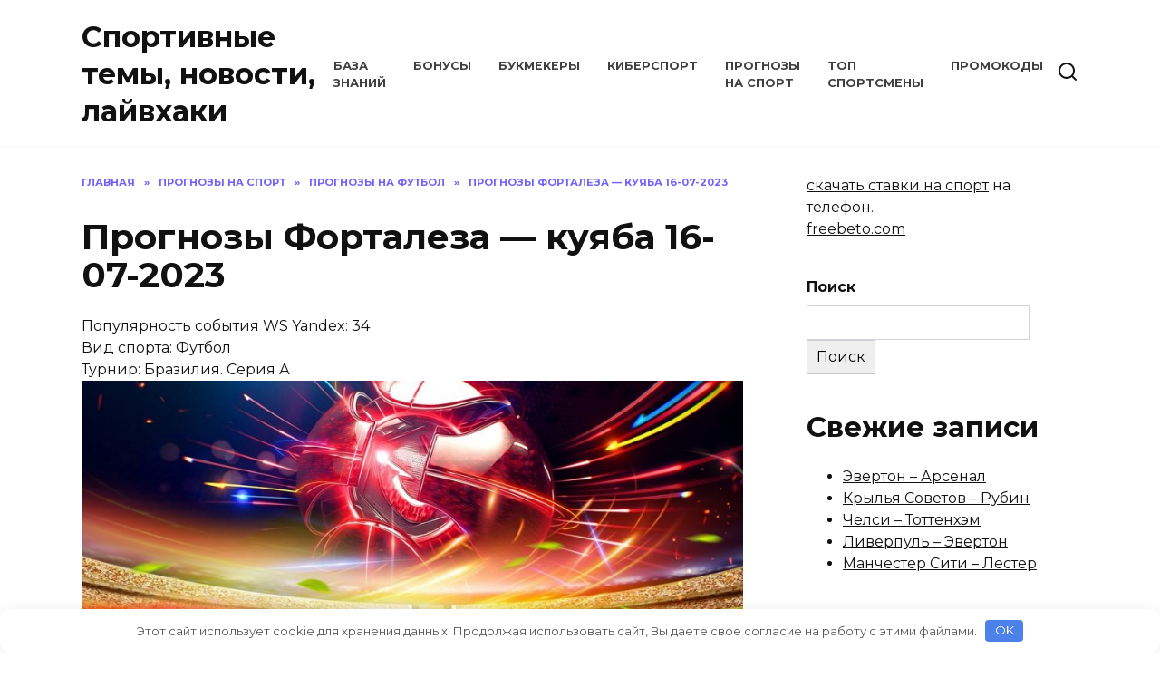

--- FILE ---
content_type: text/html; charset=UTF-8
request_url: https://sport-connect.ru/forecast-fortaleza-kujaba-16-07-2023/
body_size: 15635
content:
<!doctype html>
<html lang="ru-RU">
<head>
	<meta charset="UTF-8">
	<meta name="viewport" content="width=device-width, initial-scale=1">

	<meta name='robots' content='index, follow, max-image-preview:large, max-snippet:-1, max-video-preview:-1' />
	<style>img:is([sizes="auto" i], [sizes^="auto," i]) { contain-intrinsic-size: 3000px 1500px }</style>
	
	<!-- This site is optimized with the Yoast SEO plugin v24.8.1 - https://yoast.com/wordpress/plugins/seo/ -->
	<title>Прогнозы Форталеза - куяба 16-07-2023 - Спортивные темы, новости, лайвхаки</title>
	<meta name="description" content="Прогнозы на матч Форталеза - куяба 16-07-2023, делайте ставки, следите за коэффициентами. Бразилия. Серия А / Футбол" />
	<link rel="canonical" href="https://sport-connect.ru/forecast-fortaleza-kujaba-16-07-2023/" />
	<meta property="og:locale" content="ru_RU" />
	<meta property="og:type" content="article" />
	<meta property="og:title" content="Прогнозы Форталеза - куяба 16-07-2023 - Спортивные темы, новости, лайвхаки" />
	<meta property="og:description" content="Прогнозы на матч Форталеза - куяба 16-07-2023, делайте ставки, следите за коэффициентами. Бразилия. Серия А / Футбол" />
	<meta property="og:url" content="https://sport-connect.ru/forecast-fortaleza-kujaba-16-07-2023/" />
	<meta property="og:site_name" content="Спортивные темы, новости, лайвхаки" />
	<meta property="article:author" content="https://www.facebook.com/ivan.f.5" />
	<meta property="article:published_time" content="2023-07-16T04:44:42+00:00" />
	<meta name="author" content="Иван Спортивный" />
	<meta name="twitter:card" content="summary_large_image" />
	<meta name="twitter:label1" content="Написано автором" />
	<meta name="twitter:data1" content="Иван Спортивный" />
	<script type="application/ld+json" class="yoast-schema-graph">{"@context":"https://schema.org","@graph":[{"@type":"WebPage","@id":"https://sport-connect.ru/forecast-fortaleza-kujaba-16-07-2023/","url":"https://sport-connect.ru/forecast-fortaleza-kujaba-16-07-2023/","name":"Прогнозы Форталеза - куяба 16-07-2023 - Спортивные темы, новости, лайвхаки","isPartOf":{"@id":"https://sport-connect.ru/#website"},"primaryImageOfPage":{"@id":"https://sport-connect.ru/forecast-fortaleza-kujaba-16-07-2023/#primaryimage"},"image":{"@id":"https://sport-connect.ru/forecast-fortaleza-kujaba-16-07-2023/#primaryimage"},"thumbnailUrl":"https://sport-connect.ru/wp-content/uploads/2023/07/football-img-min.jpg","datePublished":"2023-07-16T04:44:42+00:00","author":{"@id":"https://sport-connect.ru/#/schema/person/4a201bf8f43a697f61ef688b54dc0101"},"description":"Прогнозы на матч Форталеза - куяба 16-07-2023, делайте ставки, следите за коэффициентами. Бразилия. Серия А / Футбол","breadcrumb":{"@id":"https://sport-connect.ru/forecast-fortaleza-kujaba-16-07-2023/#breadcrumb"},"inLanguage":"ru-RU","potentialAction":[{"@type":"ReadAction","target":["https://sport-connect.ru/forecast-fortaleza-kujaba-16-07-2023/"]}]},{"@type":"ImageObject","inLanguage":"ru-RU","@id":"https://sport-connect.ru/forecast-fortaleza-kujaba-16-07-2023/#primaryimage","url":"https://sport-connect.ru/wp-content/uploads/2023/07/football-img-min.jpg","contentUrl":"https://sport-connect.ru/wp-content/uploads/2023/07/football-img-min.jpg","width":1280,"height":720},{"@type":"BreadcrumbList","@id":"https://sport-connect.ru/forecast-fortaleza-kujaba-16-07-2023/#breadcrumb","itemListElement":[{"@type":"ListItem","position":1,"name":"Главная страница","item":"https://sport-connect.ru/"},{"@type":"ListItem","position":2,"name":"Прогнозы на спорт","item":"https://sport-connect.ru/forecasts/"},{"@type":"ListItem","position":3,"name":"Прогнозы на футбол","item":"https://sport-connect.ru/forecasts/futbol/"},{"@type":"ListItem","position":4,"name":"Прогнозы Форталеза &#8212; куяба 16-07-2023"}]},{"@type":"WebSite","@id":"https://sport-connect.ru/#website","url":"https://sport-connect.ru/","name":"Спортивные прогнозы, новости, фрибеты и промокоды","description":"","potentialAction":[{"@type":"SearchAction","target":{"@type":"EntryPoint","urlTemplate":"https://sport-connect.ru/?s={search_term_string}"},"query-input":{"@type":"PropertyValueSpecification","valueRequired":true,"valueName":"search_term_string"}}],"inLanguage":"ru-RU"},{"@type":"Person","@id":"https://sport-connect.ru/#/schema/person/4a201bf8f43a697f61ef688b54dc0101","name":"Иван Спортивный","image":{"@type":"ImageObject","inLanguage":"ru-RU","@id":"https://sport-connect.ru/#/schema/person/image/","url":"https://secure.gravatar.com/avatar/e1301ec3c518ebc5e020f814ef59540c030efd442a45dbe090b754566e34f006?s=96&d=mm&r=g","contentUrl":"https://secure.gravatar.com/avatar/e1301ec3c518ebc5e020f814ef59540c030efd442a45dbe090b754566e34f006?s=96&d=mm&r=g","caption":"Иван Спортивный"},"description":"Когда все кричат ГОЛЛЛЛ, я просто делаю ставку.","sameAs":["https://www.facebook.com/ivan.f.5"],"url":"https://sport-connect.ru/author/ivan-sport/"}]}</script>
	<!-- / Yoast SEO plugin. -->


<style id='wp-block-library-theme-inline-css' type='text/css'>
.wp-block-audio :where(figcaption){color:#555;font-size:13px;text-align:center}.is-dark-theme .wp-block-audio :where(figcaption){color:#ffffffa6}.wp-block-audio{margin:0 0 1em}.wp-block-code{border:1px solid #ccc;border-radius:4px;font-family:Menlo,Consolas,monaco,monospace;padding:.8em 1em}.wp-block-embed :where(figcaption){color:#555;font-size:13px;text-align:center}.is-dark-theme .wp-block-embed :where(figcaption){color:#ffffffa6}.wp-block-embed{margin:0 0 1em}.blocks-gallery-caption{color:#555;font-size:13px;text-align:center}.is-dark-theme .blocks-gallery-caption{color:#ffffffa6}:root :where(.wp-block-image figcaption){color:#555;font-size:13px;text-align:center}.is-dark-theme :root :where(.wp-block-image figcaption){color:#ffffffa6}.wp-block-image{margin:0 0 1em}.wp-block-pullquote{border-bottom:4px solid;border-top:4px solid;color:currentColor;margin-bottom:1.75em}.wp-block-pullquote cite,.wp-block-pullquote footer,.wp-block-pullquote__citation{color:currentColor;font-size:.8125em;font-style:normal;text-transform:uppercase}.wp-block-quote{border-left:.25em solid;margin:0 0 1.75em;padding-left:1em}.wp-block-quote cite,.wp-block-quote footer{color:currentColor;font-size:.8125em;font-style:normal;position:relative}.wp-block-quote:where(.has-text-align-right){border-left:none;border-right:.25em solid;padding-left:0;padding-right:1em}.wp-block-quote:where(.has-text-align-center){border:none;padding-left:0}.wp-block-quote.is-large,.wp-block-quote.is-style-large,.wp-block-quote:where(.is-style-plain){border:none}.wp-block-search .wp-block-search__label{font-weight:700}.wp-block-search__button{border:1px solid #ccc;padding:.375em .625em}:where(.wp-block-group.has-background){padding:1.25em 2.375em}.wp-block-separator.has-css-opacity{opacity:.4}.wp-block-separator{border:none;border-bottom:2px solid;margin-left:auto;margin-right:auto}.wp-block-separator.has-alpha-channel-opacity{opacity:1}.wp-block-separator:not(.is-style-wide):not(.is-style-dots){width:100px}.wp-block-separator.has-background:not(.is-style-dots){border-bottom:none;height:1px}.wp-block-separator.has-background:not(.is-style-wide):not(.is-style-dots){height:2px}.wp-block-table{margin:0 0 1em}.wp-block-table td,.wp-block-table th{word-break:normal}.wp-block-table :where(figcaption){color:#555;font-size:13px;text-align:center}.is-dark-theme .wp-block-table :where(figcaption){color:#ffffffa6}.wp-block-video :where(figcaption){color:#555;font-size:13px;text-align:center}.is-dark-theme .wp-block-video :where(figcaption){color:#ffffffa6}.wp-block-video{margin:0 0 1em}:root :where(.wp-block-template-part.has-background){margin-bottom:0;margin-top:0;padding:1.25em 2.375em}
</style>
<style id='classic-theme-styles-inline-css' type='text/css'>
/*! This file is auto-generated */
.wp-block-button__link{color:#fff;background-color:#32373c;border-radius:9999px;box-shadow:none;text-decoration:none;padding:calc(.667em + 2px) calc(1.333em + 2px);font-size:1.125em}.wp-block-file__button{background:#32373c;color:#fff;text-decoration:none}
</style>
<style id='global-styles-inline-css' type='text/css'>
:root{--wp--preset--aspect-ratio--square: 1;--wp--preset--aspect-ratio--4-3: 4/3;--wp--preset--aspect-ratio--3-4: 3/4;--wp--preset--aspect-ratio--3-2: 3/2;--wp--preset--aspect-ratio--2-3: 2/3;--wp--preset--aspect-ratio--16-9: 16/9;--wp--preset--aspect-ratio--9-16: 9/16;--wp--preset--color--black: #000000;--wp--preset--color--cyan-bluish-gray: #abb8c3;--wp--preset--color--white: #ffffff;--wp--preset--color--pale-pink: #f78da7;--wp--preset--color--vivid-red: #cf2e2e;--wp--preset--color--luminous-vivid-orange: #ff6900;--wp--preset--color--luminous-vivid-amber: #fcb900;--wp--preset--color--light-green-cyan: #7bdcb5;--wp--preset--color--vivid-green-cyan: #00d084;--wp--preset--color--pale-cyan-blue: #8ed1fc;--wp--preset--color--vivid-cyan-blue: #0693e3;--wp--preset--color--vivid-purple: #9b51e0;--wp--preset--gradient--vivid-cyan-blue-to-vivid-purple: linear-gradient(135deg,rgba(6,147,227,1) 0%,rgb(155,81,224) 100%);--wp--preset--gradient--light-green-cyan-to-vivid-green-cyan: linear-gradient(135deg,rgb(122,220,180) 0%,rgb(0,208,130) 100%);--wp--preset--gradient--luminous-vivid-amber-to-luminous-vivid-orange: linear-gradient(135deg,rgba(252,185,0,1) 0%,rgba(255,105,0,1) 100%);--wp--preset--gradient--luminous-vivid-orange-to-vivid-red: linear-gradient(135deg,rgba(255,105,0,1) 0%,rgb(207,46,46) 100%);--wp--preset--gradient--very-light-gray-to-cyan-bluish-gray: linear-gradient(135deg,rgb(238,238,238) 0%,rgb(169,184,195) 100%);--wp--preset--gradient--cool-to-warm-spectrum: linear-gradient(135deg,rgb(74,234,220) 0%,rgb(151,120,209) 20%,rgb(207,42,186) 40%,rgb(238,44,130) 60%,rgb(251,105,98) 80%,rgb(254,248,76) 100%);--wp--preset--gradient--blush-light-purple: linear-gradient(135deg,rgb(255,206,236) 0%,rgb(152,150,240) 100%);--wp--preset--gradient--blush-bordeaux: linear-gradient(135deg,rgb(254,205,165) 0%,rgb(254,45,45) 50%,rgb(107,0,62) 100%);--wp--preset--gradient--luminous-dusk: linear-gradient(135deg,rgb(255,203,112) 0%,rgb(199,81,192) 50%,rgb(65,88,208) 100%);--wp--preset--gradient--pale-ocean: linear-gradient(135deg,rgb(255,245,203) 0%,rgb(182,227,212) 50%,rgb(51,167,181) 100%);--wp--preset--gradient--electric-grass: linear-gradient(135deg,rgb(202,248,128) 0%,rgb(113,206,126) 100%);--wp--preset--gradient--midnight: linear-gradient(135deg,rgb(2,3,129) 0%,rgb(40,116,252) 100%);--wp--preset--font-size--small: 19.5px;--wp--preset--font-size--medium: 20px;--wp--preset--font-size--large: 36.5px;--wp--preset--font-size--x-large: 42px;--wp--preset--font-size--normal: 22px;--wp--preset--font-size--huge: 49.5px;--wp--preset--spacing--20: 0.44rem;--wp--preset--spacing--30: 0.67rem;--wp--preset--spacing--40: 1rem;--wp--preset--spacing--50: 1.5rem;--wp--preset--spacing--60: 2.25rem;--wp--preset--spacing--70: 3.38rem;--wp--preset--spacing--80: 5.06rem;--wp--preset--shadow--natural: 6px 6px 9px rgba(0, 0, 0, 0.2);--wp--preset--shadow--deep: 12px 12px 50px rgba(0, 0, 0, 0.4);--wp--preset--shadow--sharp: 6px 6px 0px rgba(0, 0, 0, 0.2);--wp--preset--shadow--outlined: 6px 6px 0px -3px rgba(255, 255, 255, 1), 6px 6px rgba(0, 0, 0, 1);--wp--preset--shadow--crisp: 6px 6px 0px rgba(0, 0, 0, 1);}:where(.is-layout-flex){gap: 0.5em;}:where(.is-layout-grid){gap: 0.5em;}body .is-layout-flex{display: flex;}.is-layout-flex{flex-wrap: wrap;align-items: center;}.is-layout-flex > :is(*, div){margin: 0;}body .is-layout-grid{display: grid;}.is-layout-grid > :is(*, div){margin: 0;}:where(.wp-block-columns.is-layout-flex){gap: 2em;}:where(.wp-block-columns.is-layout-grid){gap: 2em;}:where(.wp-block-post-template.is-layout-flex){gap: 1.25em;}:where(.wp-block-post-template.is-layout-grid){gap: 1.25em;}.has-black-color{color: var(--wp--preset--color--black) !important;}.has-cyan-bluish-gray-color{color: var(--wp--preset--color--cyan-bluish-gray) !important;}.has-white-color{color: var(--wp--preset--color--white) !important;}.has-pale-pink-color{color: var(--wp--preset--color--pale-pink) !important;}.has-vivid-red-color{color: var(--wp--preset--color--vivid-red) !important;}.has-luminous-vivid-orange-color{color: var(--wp--preset--color--luminous-vivid-orange) !important;}.has-luminous-vivid-amber-color{color: var(--wp--preset--color--luminous-vivid-amber) !important;}.has-light-green-cyan-color{color: var(--wp--preset--color--light-green-cyan) !important;}.has-vivid-green-cyan-color{color: var(--wp--preset--color--vivid-green-cyan) !important;}.has-pale-cyan-blue-color{color: var(--wp--preset--color--pale-cyan-blue) !important;}.has-vivid-cyan-blue-color{color: var(--wp--preset--color--vivid-cyan-blue) !important;}.has-vivid-purple-color{color: var(--wp--preset--color--vivid-purple) !important;}.has-black-background-color{background-color: var(--wp--preset--color--black) !important;}.has-cyan-bluish-gray-background-color{background-color: var(--wp--preset--color--cyan-bluish-gray) !important;}.has-white-background-color{background-color: var(--wp--preset--color--white) !important;}.has-pale-pink-background-color{background-color: var(--wp--preset--color--pale-pink) !important;}.has-vivid-red-background-color{background-color: var(--wp--preset--color--vivid-red) !important;}.has-luminous-vivid-orange-background-color{background-color: var(--wp--preset--color--luminous-vivid-orange) !important;}.has-luminous-vivid-amber-background-color{background-color: var(--wp--preset--color--luminous-vivid-amber) !important;}.has-light-green-cyan-background-color{background-color: var(--wp--preset--color--light-green-cyan) !important;}.has-vivid-green-cyan-background-color{background-color: var(--wp--preset--color--vivid-green-cyan) !important;}.has-pale-cyan-blue-background-color{background-color: var(--wp--preset--color--pale-cyan-blue) !important;}.has-vivid-cyan-blue-background-color{background-color: var(--wp--preset--color--vivid-cyan-blue) !important;}.has-vivid-purple-background-color{background-color: var(--wp--preset--color--vivid-purple) !important;}.has-black-border-color{border-color: var(--wp--preset--color--black) !important;}.has-cyan-bluish-gray-border-color{border-color: var(--wp--preset--color--cyan-bluish-gray) !important;}.has-white-border-color{border-color: var(--wp--preset--color--white) !important;}.has-pale-pink-border-color{border-color: var(--wp--preset--color--pale-pink) !important;}.has-vivid-red-border-color{border-color: var(--wp--preset--color--vivid-red) !important;}.has-luminous-vivid-orange-border-color{border-color: var(--wp--preset--color--luminous-vivid-orange) !important;}.has-luminous-vivid-amber-border-color{border-color: var(--wp--preset--color--luminous-vivid-amber) !important;}.has-light-green-cyan-border-color{border-color: var(--wp--preset--color--light-green-cyan) !important;}.has-vivid-green-cyan-border-color{border-color: var(--wp--preset--color--vivid-green-cyan) !important;}.has-pale-cyan-blue-border-color{border-color: var(--wp--preset--color--pale-cyan-blue) !important;}.has-vivid-cyan-blue-border-color{border-color: var(--wp--preset--color--vivid-cyan-blue) !important;}.has-vivid-purple-border-color{border-color: var(--wp--preset--color--vivid-purple) !important;}.has-vivid-cyan-blue-to-vivid-purple-gradient-background{background: var(--wp--preset--gradient--vivid-cyan-blue-to-vivid-purple) !important;}.has-light-green-cyan-to-vivid-green-cyan-gradient-background{background: var(--wp--preset--gradient--light-green-cyan-to-vivid-green-cyan) !important;}.has-luminous-vivid-amber-to-luminous-vivid-orange-gradient-background{background: var(--wp--preset--gradient--luminous-vivid-amber-to-luminous-vivid-orange) !important;}.has-luminous-vivid-orange-to-vivid-red-gradient-background{background: var(--wp--preset--gradient--luminous-vivid-orange-to-vivid-red) !important;}.has-very-light-gray-to-cyan-bluish-gray-gradient-background{background: var(--wp--preset--gradient--very-light-gray-to-cyan-bluish-gray) !important;}.has-cool-to-warm-spectrum-gradient-background{background: var(--wp--preset--gradient--cool-to-warm-spectrum) !important;}.has-blush-light-purple-gradient-background{background: var(--wp--preset--gradient--blush-light-purple) !important;}.has-blush-bordeaux-gradient-background{background: var(--wp--preset--gradient--blush-bordeaux) !important;}.has-luminous-dusk-gradient-background{background: var(--wp--preset--gradient--luminous-dusk) !important;}.has-pale-ocean-gradient-background{background: var(--wp--preset--gradient--pale-ocean) !important;}.has-electric-grass-gradient-background{background: var(--wp--preset--gradient--electric-grass) !important;}.has-midnight-gradient-background{background: var(--wp--preset--gradient--midnight) !important;}.has-small-font-size{font-size: var(--wp--preset--font-size--small) !important;}.has-medium-font-size{font-size: var(--wp--preset--font-size--medium) !important;}.has-large-font-size{font-size: var(--wp--preset--font-size--large) !important;}.has-x-large-font-size{font-size: var(--wp--preset--font-size--x-large) !important;}
:where(.wp-block-post-template.is-layout-flex){gap: 1.25em;}:where(.wp-block-post-template.is-layout-grid){gap: 1.25em;}
:where(.wp-block-columns.is-layout-flex){gap: 2em;}:where(.wp-block-columns.is-layout-grid){gap: 2em;}
:root :where(.wp-block-pullquote){font-size: 1.5em;line-height: 1.6;}
</style>
<link rel='stylesheet' id='crp-style-rounded-thumbs-css' href='https://sport-connect.ru/wp-content/plugins/contextual-related-posts/css/rounded-thumbs.min.css'  media='all' />
<style id='crp-style-rounded-thumbs-inline-css' type='text/css'>

			.crp_related.crp-rounded-thumbs a {
				width: 150px;
                height: 150px;
				text-decoration: none;
			}
			.crp_related.crp-rounded-thumbs img {
				max-width: 150px;
				margin: auto;
			}
			.crp_related.crp-rounded-thumbs .crp_title {
				width: 100%;
			}
			
</style>
<link rel='stylesheet' id='google-fonts-css' href='https://fonts.googleapis.com/css?family=Montserrat%3A400%2C400i%2C700&#038;subset=cyrillic&#038;display=swap'  media='all' />
<link rel='stylesheet' id='reboot-style-css' href='https://sport-connect.ru/wp-content/themes/reboot/assets/css/style.min.css'  media='all' />
<style id='akismet-widget-style-inline-css' type='text/css'>

			.a-stats {
				--akismet-color-mid-green: #357b49;
				--akismet-color-white: #fff;
				--akismet-color-light-grey: #f6f7f7;

				max-width: 350px;
				width: auto;
			}

			.a-stats * {
				all: unset;
				box-sizing: border-box;
			}

			.a-stats strong {
				font-weight: 600;
			}

			.a-stats a.a-stats__link,
			.a-stats a.a-stats__link:visited,
			.a-stats a.a-stats__link:active {
				background: var(--akismet-color-mid-green);
				border: none;
				box-shadow: none;
				border-radius: 8px;
				color: var(--akismet-color-white);
				cursor: pointer;
				display: block;
				font-family: -apple-system, BlinkMacSystemFont, 'Segoe UI', 'Roboto', 'Oxygen-Sans', 'Ubuntu', 'Cantarell', 'Helvetica Neue', sans-serif;
				font-weight: 500;
				padding: 12px;
				text-align: center;
				text-decoration: none;
				transition: all 0.2s ease;
			}

			/* Extra specificity to deal with TwentyTwentyOne focus style */
			.widget .a-stats a.a-stats__link:focus {
				background: var(--akismet-color-mid-green);
				color: var(--akismet-color-white);
				text-decoration: none;
			}

			.a-stats a.a-stats__link:hover {
				filter: brightness(110%);
				box-shadow: 0 4px 12px rgba(0, 0, 0, 0.06), 0 0 2px rgba(0, 0, 0, 0.16);
			}

			.a-stats .count {
				color: var(--akismet-color-white);
				display: block;
				font-size: 1.5em;
				line-height: 1.4;
				padding: 0 13px;
				white-space: nowrap;
			}
		
</style>
<script type="text/javascript" src="https://sport-connect.ru/wp-includes/js/jquery/jquery.min.js" id="jquery-core-js"></script>
<script type="text/javascript" src="https://sport-connect.ru/wp-includes/js/jquery/jquery-migrate.min.js" id="jquery-migrate-js"></script>
<style>.pseudo-clearfy-link { color: #008acf; cursor: pointer;}.pseudo-clearfy-link:hover { text-decoration: none;}</style><link rel="preload" href="https://sport-connect.ru/wp-content/themes/reboot/assets/fonts/wpshop-core.ttf" as="font" crossorigin><link rel="preload" href="https://sport-connect.ru/wp-content/uploads/2023/07/football-img-min.jpg" as="image" crossorigin><link rel="icon" href="https://sport-connect.ru/wp-content/uploads/2023/04/cropped-logo-32x32.png" sizes="32x32" />
<link rel="icon" href="https://sport-connect.ru/wp-content/uploads/2023/04/cropped-logo-192x192.png" sizes="192x192" />
<link rel="apple-touch-icon" href="https://sport-connect.ru/wp-content/uploads/2023/04/cropped-logo-180x180.png" />
<meta name="msapplication-TileImage" content="https://sport-connect.ru/wp-content/uploads/2023/04/cropped-logo-270x270.png" />
		<style type="text/css" id="wp-custom-css">
			.promo-code-block {
  background-color: #f8f9fa;
  border: 1px solid #ddd;
  border-radius: 8px;
  padding: 20px;
  max-width: 800px;
  margin: 20px auto;
  box-shadow: 0 4px 8px rgba(0, 0, 0, 0.1);
  font-family: 'Arial', sans-serif;
}

.promo-code-content {
  text-align: center;
}

/* Заголовок */
.promo-header h2 {
  color: #333;
  margin-bottom: 20px;
  font-size: 1.8rem;
}

/* Секция с предложениями */
.promo-offers {
  display: flex;
  flex-direction: column;
  gap: 20px;
}

.promo-offer {
  background-color: #fff;
  border-radius: 8px;
  padding: 15px;
  border: 1px solid #ccc;
  display: flex;
  flex-direction: row;
  justify-content: space-between;
  align-items: center;
  flex-wrap: wrap;
}

/* Детали промокодов */
.promo-details {
  text-align: left;
}

.promo-site {
  font-size: 1.2rem;
  font-weight: bold;
  color: #007bff;
  margin: 0;
}

.promo-description {
  margin: 5px 0;
  font-size: 1rem;
  color: #555;
}

/* Промокод */
.promo-code {
  font-size: 1.5rem;
  font-weight: bold;
  color: #28a745;
  margin: 10px 0;
}

/* Кнопка действия */
.promo-button {
  background-color: #ff006d;
  color: white;
  padding: 10px 20px;
  border: none;
  border-radius: 5px;
  text-decoration: none;
  font-size: 1rem;
  font-weight: bold;
  transition: background-color 0.3s ease;
}

.promo-button:hover {
  background-color: #0056b3;
}

/* Адаптивность */
@media (max-width: 768px) {
  .promo-offer {
    flex-direction: column;
    text-align: center;
  }

  .promo-code {
    margin-bottom: 10px;
  }

  .promo-button {
    width: 100%;
    margin-top: 10px;
  }
}

.events-table {
    display: flex;
    flex-direction: column;
    border: 1px solid #ddd;
    margin-top: 10px;
}

/* Заголовок таблицы */
.events-header {
    display: flex;
    padding: 10px;
    border-bottom: 1px solid #ddd;
    font-weight: bold;
    background: #f5f5f5;
    justify-content: space-between; /* 🔥 Добавляет равномерные отступы */
    gap: 15px; /* 🔥 Увеличивает расстояние между заголовками */
}

/* Строки таблицы */
.event-row {
    display: flex;
    padding: 10px;
    border-bottom: 1px solid #ddd;
}

.event-row div {
    flex: 1;
    text-align: center;
}

/* Кнопка "Перейти" */
.btn-visit {
    display: inline-block;
    background: #d9534f;
    color: white;
    padding: 8px 15px;
    border-radius: 5px;
    text-decoration: none;
    font-weight: bold;
    transition: background 0.3s ease;
}

.btn-visit:hover {
    background: #c9302c;
}

/* Адаптивность */
@media (max-width: 600px) {
    .events-header, .event-row {
        flex-direction: column;
        text-align: left;
        gap: 5px; /* 🔥 Уменьшаем отступы в мобильной версии */
    }
}

		</style>
		<style>.clearfy-cookie { position:fixed; left:0; right:0; bottom:0; padding:12px; color:#555555; background:#ffffff; box-shadow:0 3px 20px -5px rgba(41, 44, 56, 0.2); z-index:9999; font-size: 13px; border-radius: 12px; transition: .3s; }.clearfy-cookie--left { left: 20px; bottom: 20px; right: auto; max-width: 400px; margin-right: 20px; }.clearfy-cookie--right { left: auto; bottom: 20px; right: 20px; max-width: 400px; margin-left: 20px; }.clearfy-cookie.clearfy-cookie-hide { transform: translateY(150%) translateZ(0); opacity: 0; }.clearfy-cookie-container { max-width:1170px; margin:0 auto; text-align:center; }.clearfy-cookie-accept { background:#4b81e8; color:#fff; border:0; padding:.2em .8em; margin: 0 0 0 .5em; font-size: 13px; border-radius: 4px; cursor: pointer; }.clearfy-cookie-accept:hover,.clearfy-cookie-accept:focus { opacity: .9; }</style>    <meta name="yandex-verification" content="1fbd2affbbbf6c8c" />
<meta name="google-site-verification" content="sYgJUgdcxRFprOmGa2LPHbpBGk6zr17229hs3c94yhc" />
<!-- Yandex.Metrika counter -->
<script type="text/javascript" >
   (function(m,e,t,r,i,k,a){m[i]=m[i]||function(){(m[i].a=m[i].a||[]).push(arguments)};
   m[i].l=1*new Date();
   for (var j = 0; j < document.scripts.length; j++) {if (document.scripts[j].src === r) { return; }}
   k=e.createElement(t),a=e.getElementsByTagName(t)[0],k.async=1,k.src=r,a.parentNode.insertBefore(k,a)})
   (window, document, "script", "https://mc.yandex.ru/metrika/tag.js", "ym");

   ym(93297374, "init", {
        clickmap:true,
        trackLinks:true,
        accurateTrackBounce:true,
        webvisor:true
   });
</script>
<noscript><div><img src="https://mc.yandex.ru/watch/93297374" style="position:absolute; left:-9999px;" alt="" /></div></noscript>
<!-- /Yandex.Metrika counter --></head>

<body class="wp-singular post-template-default single single-post postid-2135 single-format-standard wp-embed-responsive wp-theme-reboot sidebar-right">



<div id="page" class="site">
    <a class="skip-link screen-reader-text" href="#content">Перейти к содержанию</a>

    <div class="search-screen-overlay js-search-screen-overlay"></div>
    <div class="search-screen js-search-screen">
        
<form role="search" method="get" class="search-form" action="https://sport-connect.ru/">
    <label>
        <span class="screen-reader-text">Search for:</span>
        <input type="search" class="search-field" placeholder="Поиск…" value="" name="s">
    </label>
    <button type="submit" class="search-submit"></button>
</form>    </div>

    

<header id="masthead" class="site-header full" itemscope itemtype="http://schema.org/WPHeader">
    <div class="site-header-inner fixed">

        <div class="humburger js-humburger"><span></span><span></span><span></span></div>

        
<div class="site-branding">

    <div class="site-branding__body"><div class="site-title"><a href="https://sport-connect.ru/">Спортивные темы, новости, лайвхаки</a></div></div></div><!-- .site-branding --><div class="top-menu"><ul id="top-menu" class="menu"><li id="menu-item-12" class="menu-item menu-item-type-taxonomy menu-item-object-category menu-item-12"><a href="https://sport-connect.ru/baza-znanij/">База знаний</a></li>
<li id="menu-item-13" class="menu-item menu-item-type-taxonomy menu-item-object-category menu-item-13"><a href="https://sport-connect.ru/bonusy/">Бонусы</a></li>
<li id="menu-item-14" class="menu-item menu-item-type-taxonomy menu-item-object-category menu-item-14"><a href="https://sport-connect.ru/bukmekery/">Букмекеры</a></li>
<li id="menu-item-15" class="menu-item menu-item-type-taxonomy menu-item-object-category menu-item-15"><a href="https://sport-connect.ru/kibersport/">Киберспорт</a></li>
<li id="menu-item-17" class="menu-item menu-item-type-taxonomy menu-item-object-category current-post-ancestor menu-item-17"><a href="https://sport-connect.ru/forecasts/">Прогнозы на спорт</a></li>
<li id="menu-item-18" class="menu-item menu-item-type-taxonomy menu-item-object-category menu-item-18"><a href="https://sport-connect.ru/sport-persons/">Топ спортсмены</a></li>
<li id="menu-item-4247" class="menu-item menu-item-type-custom menu-item-object-custom menu-item-4247"><a href="https://sport-connect.ru/promokody-fonbet/">Промокоды</a></li>
</ul></div>                <div class="header-search">
                    <span class="search-icon js-search-icon"></span>
                </div>
            
    </div>
</header><!-- #masthead -->


    
    <nav id="site-navigation" class="main-navigation fixed" style="display: none;">
        <div class="main-navigation-inner full">
            <ul id="header_menu"></ul>
        </div>
    </nav>
    <div class="container header-separator"></div>


    <div class="mobile-menu-placeholder js-mobile-menu-placeholder"></div>
    
	
    <div id="content" class="site-content fixed">

        
        <div class="site-content-inner">
    
        
        <div id="primary" class="content-area" itemscope itemtype="http://schema.org/Article">
            <main id="main" class="site-main article-card">

                
<article id="post-2135" class="article-post post-2135 post type-post status-publish format-standard has-post-thumbnail  category-futbol">

    
        <div class="breadcrumb" itemscope itemtype="http://schema.org/BreadcrumbList"><span class="breadcrumb-item" itemprop="itemListElement" itemscope itemtype="http://schema.org/ListItem"><a href="https://sport-connect.ru/" itemprop="item"><span itemprop="name">Главная</span></a><meta itemprop="position" content="0"></span> <span class="breadcrumb-separator">»</span> <span class="breadcrumb-item" itemprop="itemListElement" itemscope itemtype="http://schema.org/ListItem"><a href="https://sport-connect.ru/forecasts/" itemprop="item"><span itemprop="name">Прогнозы на спорт</span></a><meta itemprop="position" content="1"></span> <span class="breadcrumb-separator">»</span> <span class="breadcrumb-item" itemprop="itemListElement" itemscope itemtype="http://schema.org/ListItem"><a href="https://sport-connect.ru/forecasts/futbol/" itemprop="item"><span itemprop="name">Прогнозы на футбол</span></a><meta itemprop="position" content="2"></span> <span class="breadcrumb-separator">»</span> <span class="breadcrumb-item breadcrumb_last" itemprop="itemListElement" itemscope itemtype="http://schema.org/ListItem"><span itemprop="name">Прогнозы Форталеза &#8212; куяба 16-07-2023</span><meta itemprop="position" content="3"></span></div>
                                <h1 class="entry-title" itemprop="headline">Прогнозы Форталеза &#8212; куяба 16-07-2023</h1>
			
								
			<span>Популярность события  WS Yandex: 34</span><br />
			<span>Вид спорта: Футбол</span><br />
			<span>Турнир: Бразилия. Серия А</span><br />
			
					                    
        		
                    <div class="entry-image post-card post-card__thumbnail">
                <img width="870" height="400" src="https://sport-connect.ru/wp-content/uploads/2023/07/football-img-min-870x400.jpg" class="attachment-reboot_standard size-reboot_standard wp-post-image" alt="" itemprop="image" decoding="async" fetchpriority="high" />                                    <span class="post-card__category"><a href="https://sport-connect.ru/forecasts/futbol/" itemprop="articleSection">Прогнозы на футбол</a></span>
                            </div>

        
    	
            <div class="entry-meta">
            <span class="entry-author"><span class="entry-label">Автор</span> <span itemprop="author">Иван Спортивный</span></span>            <span class="entry-time"><span class="entry-label">На чтение</span> 2 мин</span>            <span class="entry-views"><span class="entry-label">Просмотров</span> <span class="js-views-count" data-post_id="2135">188</span></span>            <span class="entry-date"><span class="entry-label">Опубликовано</span> <time itemprop="datePublished" datetime="2023-07-16">16.07.2023</time></span>
            <span class="entry-date"><span class="entry-label">Обновлено</span> <time itemprop="dateModified" datetime="2023-07-16">16.07.2023</time></span>        </div>
    	
    
    <div class="entry-content" itemprop="articleBody">
        <div class="b-r b-r--before_content"><div class="promo-code-block">
<div class="promo-code-content">
<div class="promo-header">
<h2>Эксклюзивные промокоды</h2>
</div>
<div class="promo-offers">
<div class="promo-offer">
<div class="promo-details">
<p class="promo-site">На Футбол</p>
<p class="promo-description">До 15000 руб</p>
</div>
<div class="promo-code">F_2025</div>
<a class="promo-button" href="/fon-link/">Зарегистрироваться</a></div>


<div class="promo-offer">
<div class="promo-details">
<p class="promo-site">Фрибет</p>
<p class="promo-description">Новым пользователям</p>
</div>
<div class="promo-code">ND_2025</div>
<a class="promo-button" href="/fon-link/">Получить бонус</a></div>


<div class="promo-offer">
<div class="promo-details">
<p class="promo-site">Универсальный промокод</p>
<p class="promo-description">На Киберспорт</p>
</div>
<div class="promo-code">freebet2025</div>
<a class="promo-button" href="/fon-link/">Регистрация</a></div>
<!-- Добавьте больше предложений, если необходимо --></div>
</div>
</div></div><div class="table-of-contents open"><div class="table-of-contents__header"><span class="table-of-contents__hide js-table-of-contents-hide">Содержание</span></div><ol class="table-of-contents__list js-table-of-contents-list">
<li class="level-1"><a href="#prognoz-na-match-fortaleza-kuyaba-16-07-2023">Прогноз на матч Форталеза &#8212; Куяба, 16-07-2023</a></li><li class="level-1"><a href="#koeffitsienty-i-besplatnye-prognozy">Коэффициенты и бесплатные прогнозы</a></li><li class="level-1"><a href="#translyatsii">Трансляции</a></li></ol></div><h2 id="prognoz-na-match-fortaleza-kuyaba-16-07-2023">Прогноз на матч Форталеза &#8212; Куяба, 16-07-2023</h2>
<h2 id="koeffitsienty-i-besplatnye-prognozy">Коэффициенты и бесплатные прогнозы</h2>
<p>В предстоящем матче между Форталезой и Куябой, который состоится 16 июля 2023 года, обе команды будут стремиться победить. Наш прогноз основан на анализе текущей формы команд, статистике предыдущих встреч и коэффициентах букмекеров.</p>
<p><b>Форталеза:</b><br />
Форталеза &#8212; это сильная команда, которая показывает стабильные результаты в последних играх. Они демонстрируют хороший футбол и имеют солидный отрыв от своих конкурентов в чемпионате. Благодаря уверенной игре на своем поле, Форталеза является фаворитом этого матча.</p>
<p><b>Куяба:</b><br />
Куяба пока не проявил себя как сильная команда в чемпионате. Они испытывали трудности в некоторых играх и занимают нижние строчки таблицы. Таким образом, Куяба будет сталкиваться с трудностями в матче против Форталезы.</p><div class="b-r b-r--middle_content"><div id="feed-events-widget"><div id="events-container" class="events-table"></div></div></div>
<p><b>Ставки и коэффициенты:</b><br />
Коэффициенты букмекеров также указывают на преимущество Форталезы в этом матче. Они предлагают низкий коэффициент на победу Форталезы, что свидетельствует о высокой вероятности их успеха. С другой стороны, коэффициент на победу Куябы значительно выше, что указывает на то, что букмекеры считают их аутсайдерами.</p>
<h2 id="translyatsii">Трансляции</h2>
<p>Трансляции матчей Форталеза и Куябы обеспечиваются различными спортивными каналами и онлайн-платформами. Вы можете следить за игрой в режиме реального времени через специализированные сайты или приложения для мобильных устройств.</p>
<p>В заключение, основываясь на текущей форме команд, статистике предыдущих встреч и коэффициентах букмекеров, мы делаем прогноз в пользу Форталезы. Однако футбол &#8212; непредсказуемый спорт, и любая команда может сделать сюрприз. Следите за трансляцией матча и наслаждайтесь игрой!</p><div class="crp_related     crp-text-only"><h3>Related Posts:</h3><ul><li><a href="https://sport-connect.ru/forecast-arda-kyrdzhali-cherno-more-15-07-2023/"     class="crp_link post-2082"><span class="crp_title">Прогнозы Арда кырджали - черно море 15-07-2023</span></a></li><li><a href="https://sport-connect.ru/rejms-marsel-2024-05-15/"     class="crp_link post-8140"><span class="crp_title">Реймс – Марсель</span></a></li><li><a href="https://sport-connect.ru/manchester-siti-lester-2025-04-02/"     class="crp_link post-8357"><span class="crp_title">Манчестер Сити – Лестер</span></a></li><li><a href="https://sport-connect.ru/forecast-al-mokavlun-al-ahli-kair-16-07-2023/"     class="crp_link post-2150"><span class="crp_title">Прогнозы Аль-мокавлун - аль-ахли каир 16-07-2023</span></a></li><li><a href="https://sport-connect.ru/forecast-germes-jokipojat-07-10-2023/"     class="crp_link post-6396"><span class="crp_title">Прогнозы Гермес - йокипоят 07-10-2023</span></a></li><li><a href="https://sport-connect.ru/brest-rejms-2025-03-16/"     class="crp_link post-8227"><span class="crp_title">Брест – Реймс</span></a></li></ul><div class="crp_clear"></div></div>    </div><!-- .entry-content -->

</article>
<div id="events-container" class="events-table"></div>
<!-- <div id="feed-events-widget">
</div> -->








    <div class="entry-social">
		
        		<div class="social-buttons"><span class="social-button social-button--vkontakte" data-social="vkontakte" data-image="https://sport-connect.ru/wp-content/uploads/2023/07/football-img-min-150x150.jpg"></span><span class="social-button social-button--facebook" data-social="facebook"></span><span class="social-button social-button--telegram" data-social="telegram"></span><span class="social-button social-button--odnoklassniki" data-social="odnoklassniki"></span><span class="social-button social-button--twitter" data-social="twitter"></span><span class="social-button social-button--sms" data-social="sms"></span><span class="social-button social-button--whatsapp" data-social="whatsapp"></span></div>            </div>




<!--noindex-->
<div class="author-box">
    <div class="author-info">
        <div class="author-box__ava">
            <img alt='' src='https://secure.gravatar.com/avatar/e1301ec3c518ebc5e020f814ef59540c030efd442a45dbe090b754566e34f006?s=70&#038;d=mm&#038;r=g' srcset='https://secure.gravatar.com/avatar/e1301ec3c518ebc5e020f814ef59540c030efd442a45dbe090b754566e34f006?s=140&#038;d=mm&#038;r=g 2x' class='avatar avatar-70 photo' height='70' width='70' decoding='async'/>        </div>

        <div class="author-box__body">
            <div class="author-box__author">
                <a href ="https://sport-connect.ru/author/ivan-sport/" target="_blank">Иван Спортивный</a>            </div>
            <div class="author-box__description">
                <!--noindex--><p>Когда все кричат ГОЛЛЛЛ, я просто делаю ставку.</p>
<!--/noindex-->
            </div>

                                <div class="author-box__social">
                                                    <div class="author-box__social-title">Профили автора</div>
                        
                        <div class="social-links">
                            <div class="social-buttons social-buttons--square social-buttons--circle">
                                <span class="social-button social-button--facebook js-link" data-href="aHR0cHM6Ly93d3cuZmFjZWJvb2suY29tL2l2YW4uZi41" data-target="_blank"></span>                            </div>
                        </div>
                    </div>
                
        </div>
    </div>

            <div class="author-box__rating">
            <div class="author-box__rating-title">Оцените автора</div>
            <div class="wp-star-rating js-star-rating star-rating--score-0" data-post-id="2135" data-rating-count="0" data-rating-sum="0" data-rating-value="0"><span class="star-rating-item js-star-rating-item" data-score="1"><svg aria-hidden="true" role="img" xmlns="http://www.w3.org/2000/svg" viewBox="0 0 576 512" class="i-ico"><path fill="currentColor" d="M259.3 17.8L194 150.2 47.9 171.5c-26.2 3.8-36.7 36.1-17.7 54.6l105.7 103-25 145.5c-4.5 26.3 23.2 46 46.4 33.7L288 439.6l130.7 68.7c23.2 12.2 50.9-7.4 46.4-33.7l-25-145.5 105.7-103c19-18.5 8.5-50.8-17.7-54.6L382 150.2 316.7 17.8c-11.7-23.6-45.6-23.9-57.4 0z" class="ico-star"></path></svg></span><span class="star-rating-item js-star-rating-item" data-score="2"><svg aria-hidden="true" role="img" xmlns="http://www.w3.org/2000/svg" viewBox="0 0 576 512" class="i-ico"><path fill="currentColor" d="M259.3 17.8L194 150.2 47.9 171.5c-26.2 3.8-36.7 36.1-17.7 54.6l105.7 103-25 145.5c-4.5 26.3 23.2 46 46.4 33.7L288 439.6l130.7 68.7c23.2 12.2 50.9-7.4 46.4-33.7l-25-145.5 105.7-103c19-18.5 8.5-50.8-17.7-54.6L382 150.2 316.7 17.8c-11.7-23.6-45.6-23.9-57.4 0z" class="ico-star"></path></svg></span><span class="star-rating-item js-star-rating-item" data-score="3"><svg aria-hidden="true" role="img" xmlns="http://www.w3.org/2000/svg" viewBox="0 0 576 512" class="i-ico"><path fill="currentColor" d="M259.3 17.8L194 150.2 47.9 171.5c-26.2 3.8-36.7 36.1-17.7 54.6l105.7 103-25 145.5c-4.5 26.3 23.2 46 46.4 33.7L288 439.6l130.7 68.7c23.2 12.2 50.9-7.4 46.4-33.7l-25-145.5 105.7-103c19-18.5 8.5-50.8-17.7-54.6L382 150.2 316.7 17.8c-11.7-23.6-45.6-23.9-57.4 0z" class="ico-star"></path></svg></span><span class="star-rating-item js-star-rating-item" data-score="4"><svg aria-hidden="true" role="img" xmlns="http://www.w3.org/2000/svg" viewBox="0 0 576 512" class="i-ico"><path fill="currentColor" d="M259.3 17.8L194 150.2 47.9 171.5c-26.2 3.8-36.7 36.1-17.7 54.6l105.7 103-25 145.5c-4.5 26.3 23.2 46 46.4 33.7L288 439.6l130.7 68.7c23.2 12.2 50.9-7.4 46.4-33.7l-25-145.5 105.7-103c19-18.5 8.5-50.8-17.7-54.6L382 150.2 316.7 17.8c-11.7-23.6-45.6-23.9-57.4 0z" class="ico-star"></path></svg></span><span class="star-rating-item js-star-rating-item" data-score="5"><svg aria-hidden="true" role="img" xmlns="http://www.w3.org/2000/svg" viewBox="0 0 576 512" class="i-ico"><path fill="currentColor" d="M259.3 17.8L194 150.2 47.9 171.5c-26.2 3.8-36.7 36.1-17.7 54.6l105.7 103-25 145.5c-4.5 26.3 23.2 46 46.4 33.7L288 439.6l130.7 68.7c23.2 12.2 50.9-7.4 46.4-33.7l-25-145.5 105.7-103c19-18.5 8.5-50.8-17.7-54.6L382 150.2 316.7 17.8c-11.7-23.6-45.6-23.9-57.4 0z" class="ico-star"></path></svg></span></div>        </div>
    </div>
<!--/noindex-->

<meta itemscope itemprop="mainEntityOfPage" itemType="https://schema.org/WebPage" itemid="https://sport-connect.ru/forecast-fortaleza-kujaba-16-07-2023/" content="Прогнозы Форталеза &#8212; куяба 16-07-2023">
<div itemprop="publisher" itemscope itemtype="https://schema.org/Organization" style="display: none;"><meta itemprop="name" content="Спортивные темы, новости, лайвхаки"><meta itemprop="telephone" content="Спортивные темы, новости, лайвхаки"><meta itemprop="address" content="https://sport-connect.ru"></div>
<div id="comments" class="comments-area">

    	<div id="respond" class="comment-respond">
		<div id="reply-title" class="comment-reply-title">Добавить комментарий <small><a rel="nofollow" id="cancel-comment-reply-link" href="/forecast-fortaleza-kujaba-16-07-2023/#respond" style="display:none;">Отменить ответ</a></small></div><form action="https://sport-connect.ru/wp-comments-post.php" method="post" id="commentform" class="comment-form"><p class="comment-form-author"><label class="screen-reader-text" for="author">Имя <span class="required">*</span></label> <input id="author" name="author" type="text" value="" size="30" maxlength="245"  required='required' placeholder="Имя" /></p>
<p class="comment-form-email"><label class="screen-reader-text" for="email">Email <span class="required">*</span></label> <input id="email" name="email" type="email" value="" size="30" maxlength="100"  required='required' placeholder="Email" /></p>
<p class="comment-form-comment"><label class="screen-reader-text" for="comment">Комментарий</label> <textarea id="comment" name="comment" cols="45" rows="8" maxlength="65525" required="required" placeholder="Комментарий" ></textarea></p><p class="comment-form-cookies-consent"><input id="wp-comment-cookies-consent" name="wp-comment-cookies-consent" type="checkbox" value="yes" /> <label for="wp-comment-cookies-consent">Сохранить моё имя, email и адрес сайта в этом браузере для последующих моих комментариев.</label></p>
<p class="form-submit"><input name="submit" type="submit" id="submit" class="submit" value="Отправить комментарий" /> <input type='hidden' name='comment_post_ID' value='2135' id='comment_post_ID' />
<input type='hidden' name='comment_parent' id='comment_parent' value='0' />
</p><p style="display: none;"><input type="hidden" id="akismet_comment_nonce" name="akismet_comment_nonce" value="6864165937" /></p><p style="display: none !important;" class="akismet-fields-container" data-prefix="ak_"><label>&#916;<textarea name="ak_hp_textarea" cols="45" rows="8" maxlength="100"></textarea></label><input type="hidden" id="ak_js_1" name="ak_js" value="222"/><script>document.getElementById( "ak_js_1" ).setAttribute( "value", ( new Date() ).getTime() );</script></p></form>	</div><!-- #respond -->
	

    
</div><!-- #comments -->

            </main><!-- #main -->
        </div><!-- #primary -->

        
<aside id="secondary" class="widget-area" itemscope itemtype="http://schema.org/WPSideBar">
    <div class="sticky-sidebar js-sticky-sidebar">

        
        <div id="block-8" class="widget widget_block"><a href="https://fon.bet/apps">скачать ставки на спорт</a> на телефон. <br />

<a href="https://freebeto.com/" title ="фрибеты">freebeto.com</a></div><div id="block-2" class="widget widget_block widget_search"><form role="search" method="get" action="https://sport-connect.ru/" class="wp-block-search__button-outside wp-block-search__text-button wp-block-search"    ><label class="wp-block-search__label" for="wp-block-search__input-1" >Поиск</label><div class="wp-block-search__inside-wrapper " ><input class="wp-block-search__input" id="wp-block-search__input-1" placeholder="" value="" type="search" name="s" required /><button aria-label="Поиск" class="wp-block-search__button wp-element-button" type="submit" >Поиск</button></div></form></div><div id="block-3" class="widget widget_block">
<div class="wp-block-group"><div class="wp-block-group__inner-container is-layout-flow wp-block-group-is-layout-flow">
<h2 class="wp-block-heading">Свежие записи</h2>


<ul class="wp-block-latest-posts__list wp-block-latest-posts"><li><a class="wp-block-latest-posts__post-title" href="https://sport-connect.ru/everton-arsenal-2025-04-05/">Эвертон – Арсенал</a></li>
<li><a class="wp-block-latest-posts__post-title" href="https://sport-connect.ru/krylja-sovetov-rubin-2025-04-05/">Крылья Советов – Рубин</a></li>
<li><a class="wp-block-latest-posts__post-title" href="https://sport-connect.ru/chelsi-tottenhem-2025-04-03/">Челси – Тоттенхэм</a></li>
<li><a class="wp-block-latest-posts__post-title" href="https://sport-connect.ru/liverpul-everton-2025-04-02/">Ливерпуль – Эвертон</a></li>
<li><a class="wp-block-latest-posts__post-title" href="https://sport-connect.ru/manchester-siti-lester-2025-04-02/">Манчестер Сити – Лестер</a></li>
</ul></div></div>
</div><div id="block-6" class="widget widget_block">
<div class="wp-block-group"><div class="wp-block-group__inner-container is-layout-flow wp-block-group-is-layout-flow">
<h2 class="wp-block-heading">Рубрики</h2>


<ul class="wp-block-categories-list wp-block-categories">	<li class="cat-item cat-item-11"><a href="https://sport-connect.ru/baza-znanij/">База знаний</a>
</li>
	<li class="cat-item cat-item-21"><a href="https://sport-connect.ru/sport-persons/cat-basketbol/">Баскетбол</a>
</li>
	<li class="cat-item cat-item-18"><a href="https://sport-connect.ru/sport-persons/boks-mma-ufc/">Бокс / MMA / UFC</a>
</li>
	<li class="cat-item cat-item-2"><a href="https://sport-connect.ru/bukmekery/">Букмекеры</a>
</li>
	<li class="cat-item cat-item-30"><a href="https://sport-connect.ru/sport-persons/gimnastika/">Гимнастика</a>
</li>
	<li class="cat-item cat-item-5"><a href="https://sport-connect.ru/forecasts/basketbol/">Прогнозы на баскетбол</a>
</li>
	<li class="cat-item cat-item-45"><a href="https://sport-connect.ru/forecasts/cybersport/">Прогнозы на киберспорт</a>
</li>
	<li class="cat-item cat-item-4"><a href="https://sport-connect.ru/forecasts/futbol/">Прогнозы на футбол</a>
</li>
	<li class="cat-item cat-item-6"><a href="https://sport-connect.ru/forecasts/hockey/">Прогнозы на хоккей</a>
</li>
	<li class="cat-item cat-item-9"><a href="https://sport-connect.ru/bonusy/promokody/">Промокоды</a>
</li>
	<li class="cat-item cat-item-23"><a href="https://sport-connect.ru/sport-persons/tennis/">Теннис</a>
</li>
	<li class="cat-item cat-item-12"><a href="https://sport-connect.ru/sport-persons/">Топ спортсмены</a>
</li>
	<li class="cat-item cat-item-26"><a href="https://sport-connect.ru/sport-persons/figurnoe-katanie/">Фигурное катание</a>
</li>
	<li class="cat-item cat-item-8"><a href="https://sport-connect.ru/bonusy/fribety/">Фрибеты</a>
</li>
	<li class="cat-item cat-item-16"><a href="https://sport-connect.ru/sport-persons/cat-futbol/">Футбол</a>
</li>
	<li class="cat-item cat-item-19"><a href="https://sport-connect.ru/sport-persons/cat-hockey/">Хоккей</a>
</li>
	<li class="cat-item cat-item-22"><a href="https://sport-connect.ru/sport-persons/shaxmaty/">Шахматы</a>
</li>
</ul></div></div>
</div><div id="block-4" class="widget widget_block">
<div class="wp-block-group"><div class="wp-block-group__inner-container is-layout-flow wp-block-group-is-layout-flow"></div></div>
</div>
        
    </div>
</aside><!-- #secondary -->

    
    <div id="related-posts" class="related-posts fixed"><div class="related-posts__header">Вам также может понравиться</div><div class="post-cards post-cards--vertical">
<div class="post-card post-card--related">
    <div class="post-card__thumbnail"><a href="https://sport-connect.ru/everton-arsenal-2025-04-05/"><img width="335" height="220" src="https://sport-connect.ru/wp-content/uploads/2023/07/football-img-min-335x220.jpg" class="attachment-reboot_small size-reboot_small wp-post-image" alt="" decoding="async" loading="lazy" /></a></div><div class="post-card__title"><a href="https://sport-connect.ru/everton-arsenal-2025-04-05/">Эвертон – Арсенал</a></div><div class="post-card__description">Хозяева поля, &#171;Эвертон&#187;, оказываются в затруднительном</div><div class="post-card__meta"><span class="post-card__comments">0</span><span class="post-card__views">605</span></div>
</div>

<div class="post-card post-card--related">
    <div class="post-card__thumbnail"><a href="https://sport-connect.ru/krylja-sovetov-rubin-2025-04-05/"><img width="335" height="220" src="https://sport-connect.ru/wp-content/uploads/2023/07/football-img-min-335x220.jpg" class="attachment-reboot_small size-reboot_small wp-post-image" alt="" decoding="async" loading="lazy" /></a></div><div class="post-card__title"><a href="https://sport-connect.ru/krylja-sovetov-rubin-2025-04-05/">Крылья Советов – Рубин</a></div><div class="post-card__description">В преддверии захватывающей встречи между женскими командами &#171;</div><div class="post-card__meta"><span class="post-card__comments">0</span><span class="post-card__views">888</span></div>
</div>

<div class="post-card post-card--related">
    <div class="post-card__thumbnail"><a href="https://sport-connect.ru/chelsi-tottenhem-2025-04-03/"><img width="335" height="220" src="https://sport-connect.ru/wp-content/uploads/2023/07/football-img-min-335x220.jpg" class="attachment-reboot_small size-reboot_small wp-post-image" alt="" decoding="async" loading="lazy" /></a></div><div class="post-card__title"><a href="https://sport-connect.ru/chelsi-tottenhem-2025-04-03/">Челси – Тоттенхэм</a></div><div class="post-card__description">Перед нами очередное лондонское дерби между &#171;</div><div class="post-card__meta"><span class="post-card__comments">0</span><span class="post-card__views">551</span></div>
</div>

<div class="post-card post-card--related">
    <div class="post-card__thumbnail"><a href="https://sport-connect.ru/liverpul-everton-2025-04-02/"><img width="335" height="220" src="https://sport-connect.ru/wp-content/uploads/2023/07/football-img-min-335x220.jpg" class="attachment-reboot_small size-reboot_small wp-post-image" alt="" decoding="async" loading="lazy" /></a></div><div class="post-card__title"><a href="https://sport-connect.ru/liverpul-everton-2025-04-02/">Ливерпуль – Эвертон</a></div><div class="post-card__description">Когда речь заходит о футбольных дерби, Мерсисайдское</div><div class="post-card__meta"><span class="post-card__comments">0</span><span class="post-card__views">702</span></div>
</div>

<div class="post-card post-card--related">
    <div class="post-card__thumbnail"><a href="https://sport-connect.ru/manchester-siti-lester-2025-04-02/"><img width="335" height="220" src="https://sport-connect.ru/wp-content/uploads/2023/07/football-img-min-335x220.jpg" class="attachment-reboot_small size-reboot_small wp-post-image" alt="" decoding="async" loading="lazy" /></a></div><div class="post-card__title"><a href="https://sport-connect.ru/manchester-siti-lester-2025-04-02/">Манчестер Сити – Лестер</a></div><div class="post-card__description">2 апреля 2025 года состоится очередной тур Английской</div><div class="post-card__meta"><span class="post-card__comments">0</span><span class="post-card__views">714</span></div>
</div>

<div class="post-card post-card--related">
    <div class="post-card__thumbnail"><a href="https://sport-connect.ru/brajton-aston-villa-2025-04-02/"><img width="335" height="220" src="https://sport-connect.ru/wp-content/uploads/2023/07/football-img-min-335x220.jpg" class="attachment-reboot_small size-reboot_small wp-post-image" alt="" decoding="async" loading="lazy" /></a></div><div class="post-card__title"><a href="https://sport-connect.ru/brajton-aston-villa-2025-04-02/">Брайтон – Астон Вилла</a></div><div class="post-card__description">Встреча между Брайтоном и Астон Виллой, запланированная</div><div class="post-card__meta"><span class="post-card__comments">0</span><span class="post-card__views">551</span></div>
</div>

<div class="post-card post-card--related">
    <div class="post-card__thumbnail"><a href="https://sport-connect.ru/bornmut-ipsvich-taun-2025-04-02/"><img width="335" height="220" src="https://sport-connect.ru/wp-content/uploads/2023/07/football-img-min-335x220.jpg" class="attachment-reboot_small size-reboot_small wp-post-image" alt="" decoding="async" loading="lazy" /></a></div><div class="post-card__title"><a href="https://sport-connect.ru/bornmut-ipsvich-taun-2025-04-02/">Борнмут – Ипсвич Таун</a></div><div class="post-card__description">Предстоящая встреча между командами молодёжных составов</div><div class="post-card__meta"><span class="post-card__comments">0</span><span class="post-card__views">500</span></div>
</div>

<div class="post-card post-card--related">
    <div class="post-card__thumbnail"><a href="https://sport-connect.ru/nottingem-forest-manchester-junajted-2025-04-01/"><img width="335" height="220" src="https://sport-connect.ru/wp-content/uploads/2023/07/football-img-min-335x220.jpg" class="attachment-reboot_small size-reboot_small wp-post-image" alt="" decoding="async" loading="lazy" /></a></div><div class="post-card__title"><a href="https://sport-connect.ru/nottingem-forest-manchester-junajted-2025-04-01/">Ноттингем Форест – Манчестер Юнайтед</a></div><div class="post-card__description">В преддверии очного поединка между Ноттингем Форест</div><div class="post-card__meta"><span class="post-card__comments">0</span><span class="post-card__views">981</span></div>
</div>
</div></div>

</div><!--.site-content-inner-->


</div><!--.site-content-->





<div class="site-footer-container ">

    

    <div class="footer-navigation fixed" itemscope itemtype="http://schema.org/SiteNavigationElement">
        <div class="main-navigation-inner full">
            <div class="menu-razdely-container"><ul id="footer_menu" class="menu"><li class="menu-item menu-item-type-taxonomy menu-item-object-category menu-item-12"><a href="https://sport-connect.ru/baza-znanij/">База знаний</a></li>
<li class="menu-item menu-item-type-taxonomy menu-item-object-category menu-item-13"><a href="https://sport-connect.ru/bonusy/">Бонусы</a></li>
<li class="menu-item menu-item-type-taxonomy menu-item-object-category menu-item-14"><a href="https://sport-connect.ru/bukmekery/">Букмекеры</a></li>
<li class="menu-item menu-item-type-taxonomy menu-item-object-category menu-item-15"><a href="https://sport-connect.ru/kibersport/">Киберспорт</a></li>
<li class="menu-item menu-item-type-taxonomy menu-item-object-category current-post-ancestor menu-item-17"><a href="https://sport-connect.ru/forecasts/">Прогнозы на спорт</a></li>
<li class="menu-item menu-item-type-taxonomy menu-item-object-category menu-item-18"><a href="https://sport-connect.ru/sport-persons/">Топ спортсмены</a></li>
<li class="menu-item menu-item-type-custom menu-item-object-custom menu-item-4247"><a href="https://sport-connect.ru/promokody-fonbet/">Промокоды</a></li>
</ul></div>        </div>
    </div><!--footer-navigation-->


    <footer id="colophon" class="site-footer site-footer--style-gray full">
        <div class="site-footer-inner fixed">

            
            
<div class="footer-bottom">
    <div class="footer-info">
        © 2025 Спортивные темы, новости, лайвхаки / bet44366909kl
	        </div>

    </div>
        </div>
    </footer><!--.site-footer-->
</div>


    <button type="button" class="scrolltop js-scrolltop" data-mob="on"></button>

</div><!-- #page -->

<script type="speculationrules">
{"prefetch":[{"source":"document","where":{"and":[{"href_matches":"\/*"},{"not":{"href_matches":["\/wp-*.php","\/wp-admin\/*","\/wp-content\/uploads\/*","\/wp-content\/*","\/wp-content\/plugins\/*","\/wp-content\/themes\/reboot\/*","\/*\\?(.+)"]}},{"not":{"selector_matches":"a[rel~=\"nofollow\"]"}},{"not":{"selector_matches":".no-prefetch, .no-prefetch a"}}]},"eagerness":"conservative"}]}
</script>
<script>var pseudo_links = document.querySelectorAll(".pseudo-clearfy-link");for (var i=0;i<pseudo_links.length;i++ ) { pseudo_links[i].addEventListener("click", function(e){   window.open( e.target.getAttribute("data-uri") ); }); }</script><script>document.addEventListener("copy", (event) => {var pagelink = "\nИсточник: https://sport-connect.ru/forecast-fortaleza-kujaba-16-07-2023";event.clipboardData.setData("text", document.getSelection() + pagelink);event.preventDefault();});</script><script type="text/javascript" id="reboot-scripts-js-extra">
/* <![CDATA[ */
var settings_array = {"rating_text_average":"\u0441\u0440\u0435\u0434\u043d\u0435\u0435","rating_text_from":"\u0438\u0437","lightbox_display":"1","sidebar_fixed":"1"};
var wps_ajax = {"url":"https:\/\/sport-connect.ru\/wp-admin\/admin-ajax.php","nonce":"73fca85e10"};
/* ]]> */
</script>
<script type="text/javascript" src="https://sport-connect.ru/wp-content/themes/reboot/assets/js/scripts.min.js" id="reboot-scripts-js"></script>
<script type="text/javascript" src="https://sport-connect.ru/wp-includes/js/comment-reply.min.js" id="comment-reply-js" async="async" data-wp-strategy="async"></script>
<script type="text/javascript" id="feed-events-js-extra">
/* <![CDATA[ */
var ajax_object = {"ajax_url":"https:\/\/sport-connect.ru\/wp-admin\/admin-ajax.php","nonce":"711c592347"};
/* ]]> */
</script>
<script type="text/javascript" src="https://sport-connect.ru/wp-content/themes/reboot/js/feed-events.js" id="feed-events-js"></script>
<script defer type="text/javascript" src="https://sport-connect.ru/wp-content/plugins/akismet/_inc/akismet-frontend.js" id="akismet-frontend-js"></script>
<div id="clearfy-cookie" class="clearfy-cookie clearfy-cookie-hide clearfy-cookie--bottom">  <div class="clearfy-cookie-container">   Этот сайт использует cookie для хранения данных. Продолжая использовать сайт, Вы даете свое согласие на работу с этими файлами.   <button id="clearfy-cookie-accept" class="clearfy-cookie-accept">OK</button>  </div></div><script>var cookie_clearfy_hide = document.cookie.replace(/(?:(?:^|.*;\s*)clearfy_cookie_hide\s*\=\s*([^;]*).*$)|^.*$/, "$1");if ( ! cookie_clearfy_hide.length ) {  document.getElementById("clearfy-cookie").classList.remove("clearfy-cookie-hide");} document.getElementById("clearfy-cookie-accept").onclick = function() { document.getElementById("clearfy-cookie").className += " clearfy-cookie-hide"; var clearfy_cookie_date = new Date(new Date().getTime() + 31536000 * 1000); document.cookie = "clearfy_cookie_hide=yes; path=/; expires=" + clearfy_cookie_date.toUTCString(); setTimeout(function() { document.getElementById("clearfy-cookie").parentNode.removeChild( document.getElementById("clearfy-cookie") ); }, 300);}</script><script>!function(){var t=!1;try{var e=Object.defineProperty({},"passive",{get:function(){t=!0}});window.addEventListener("test",null,e)}catch(t){}return t}()||function(i){var o=!0,s=!1;EventTarget.prototype.addEventListener=function(t,e,n){var r="object"==typeof n,a=r?n.capture:n;n=r?n:{},"touchstart"!=t&&"scroll"!=t&&"wheel"!=t||(n.passive=void 0!==n.passive?n.passive:o),n.capture=void 0!==a?a:s,i.call(this,t,e,n)}}(EventTarget.prototype.addEventListener);</script>


</body>
</html>

--- FILE ---
content_type: application/javascript
request_url: https://sport-connect.ru/wp-content/themes/reboot/js/feed-events.js
body_size: 701
content:
document.addEventListener("DOMContentLoaded", function () {
    fetchEvents();
});

function fetchEvents() {
    fetch(ajax_object.ajax_url, {
        method: 'POST',
        headers: { 'Content-Type': 'application/x-www-form-urlencoded' },
        body: `action=get_feed_events&_wpnonce=${ajax_object.nonce}`
    })
    .then(response => response.json())
    .then(data => {
        if (!data || data.length === 0) return;
        renderEvents(data);
    })
    .catch(error => console.error("Ошибка загрузки:", error));
}

function renderEvents(events) {
    const container = document.getElementById("events-container");
    if (!container) return;

    let html = `
        <div class="events-header">
            <div>⚽ Событие</div>
            <div>📅 Дата</div>
            <div>📊 Коэфф 1</div>
            <div>📊 Коэфф 2</div>
            <div>📊 Коэфф 3</div>
            <div>🔗 Сайт</div>
        </div>
    `;

    events.forEach(event => {
        html += `
            <div class="event-row">
                <div>⚽ ${event.event}</div>
                <div>${event.date}</div>
                <div>${event.coeff_1}</div>
                <div>${event.coeff_2}</div>
                <div>${event.coeff_3}</div>
                <div>
                    <a href="${event.go_url}" target="_blank" rel="nofollow" class="btn-go">Перейти</a>
                </div>
            </div>
        `;
    });

    container.innerHTML = html;
}
